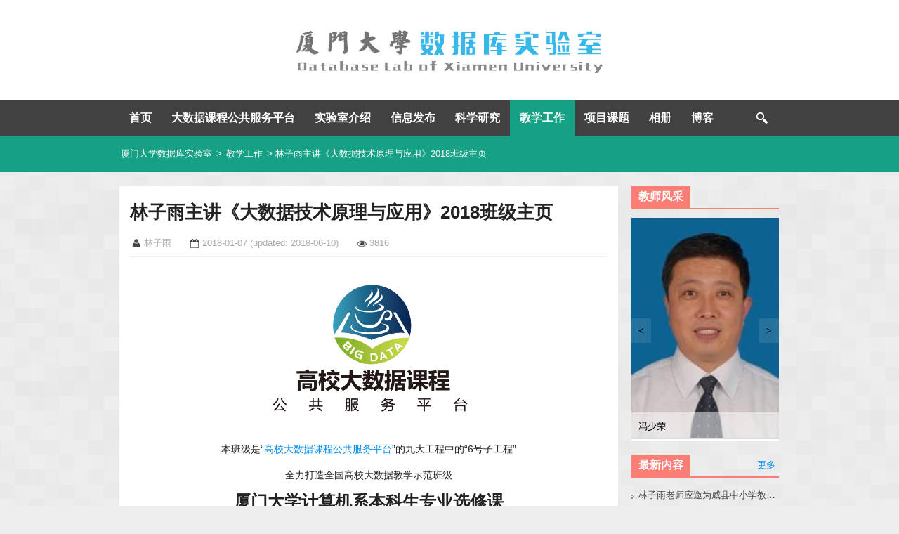

--- FILE ---
content_type: text/html; charset=UTF-8
request_url: https://dblab.xmu.edu.cn/post/10145/
body_size: 16937
content:
<!DOCTYPE html>
<html lang="zh-Hans">
<head>
<meta charset="UTF-8">
<title>林子雨主讲《大数据技术原理与应用》2018班级主页_厦门大学数据库实验室</title>
<meta name="viewport" content="width=device-width, initial-scale=1">
<meta http-equiv="X-UA-Compatible" content="IE=edge">
<meta name="renderer" content="webkit">
<meta http-equiv="Content-Security-Policy" content="upgrade-insecure-requests">
<!--[if lt IE 9]>
<script src="//dblab.xmu.edu.cn/wp-content/themes/labstyle/js/html5shiv.js"></script>
<![endif]-->
<meta name='robots' content='max-image-preview:large' />
<link rel="alternate" title="oEmbed (JSON)" type="application/json+oembed" href="https://dblab.xmu.edu.cn/wp-json/oembed/1.0/embed?url=https%3A%2F%2Fdblab.xmu.edu.cn%2Fpost%2F10145%2F" />
<link rel="alternate" title="oEmbed (XML)" type="text/xml+oembed" href="https://dblab.xmu.edu.cn/wp-json/oembed/1.0/embed?url=https%3A%2F%2Fdblab.xmu.edu.cn%2Fpost%2F10145%2F&#038;format=xml" />
<style id='wp-img-auto-sizes-contain-inline-css' type='text/css'>
img:is([sizes=auto i],[sizes^="auto," i]){contain-intrinsic-size:3000px 1500px}
/*# sourceURL=wp-img-auto-sizes-contain-inline-css */
</style>
<style id='wp-block-library-inline-css' type='text/css'>
:root{--wp-block-synced-color:#7a00df;--wp-block-synced-color--rgb:122,0,223;--wp-bound-block-color:var(--wp-block-synced-color);--wp-editor-canvas-background:#ddd;--wp-admin-theme-color:#007cba;--wp-admin-theme-color--rgb:0,124,186;--wp-admin-theme-color-darker-10:#006ba1;--wp-admin-theme-color-darker-10--rgb:0,107,160.5;--wp-admin-theme-color-darker-20:#005a87;--wp-admin-theme-color-darker-20--rgb:0,90,135;--wp-admin-border-width-focus:2px}@media (min-resolution:192dpi){:root{--wp-admin-border-width-focus:1.5px}}.wp-element-button{cursor:pointer}:root .has-very-light-gray-background-color{background-color:#eee}:root .has-very-dark-gray-background-color{background-color:#313131}:root .has-very-light-gray-color{color:#eee}:root .has-very-dark-gray-color{color:#313131}:root .has-vivid-green-cyan-to-vivid-cyan-blue-gradient-background{background:linear-gradient(135deg,#00d084,#0693e3)}:root .has-purple-crush-gradient-background{background:linear-gradient(135deg,#34e2e4,#4721fb 50%,#ab1dfe)}:root .has-hazy-dawn-gradient-background{background:linear-gradient(135deg,#faaca8,#dad0ec)}:root .has-subdued-olive-gradient-background{background:linear-gradient(135deg,#fafae1,#67a671)}:root .has-atomic-cream-gradient-background{background:linear-gradient(135deg,#fdd79a,#004a59)}:root .has-nightshade-gradient-background{background:linear-gradient(135deg,#330968,#31cdcf)}:root .has-midnight-gradient-background{background:linear-gradient(135deg,#020381,#2874fc)}:root{--wp--preset--font-size--normal:16px;--wp--preset--font-size--huge:42px}.has-regular-font-size{font-size:1em}.has-larger-font-size{font-size:2.625em}.has-normal-font-size{font-size:var(--wp--preset--font-size--normal)}.has-huge-font-size{font-size:var(--wp--preset--font-size--huge)}.has-text-align-center{text-align:center}.has-text-align-left{text-align:left}.has-text-align-right{text-align:right}.has-fit-text{white-space:nowrap!important}#end-resizable-editor-section{display:none}.aligncenter{clear:both}.items-justified-left{justify-content:flex-start}.items-justified-center{justify-content:center}.items-justified-right{justify-content:flex-end}.items-justified-space-between{justify-content:space-between}.screen-reader-text{border:0;clip-path:inset(50%);height:1px;margin:-1px;overflow:hidden;padding:0;position:absolute;width:1px;word-wrap:normal!important}.screen-reader-text:focus{background-color:#ddd;clip-path:none;color:#444;display:block;font-size:1em;height:auto;left:5px;line-height:normal;padding:15px 23px 14px;text-decoration:none;top:5px;width:auto;z-index:100000}html :where(.has-border-color){border-style:solid}html :where([style*=border-top-color]){border-top-style:solid}html :where([style*=border-right-color]){border-right-style:solid}html :where([style*=border-bottom-color]){border-bottom-style:solid}html :where([style*=border-left-color]){border-left-style:solid}html :where([style*=border-width]){border-style:solid}html :where([style*=border-top-width]){border-top-style:solid}html :where([style*=border-right-width]){border-right-style:solid}html :where([style*=border-bottom-width]){border-bottom-style:solid}html :where([style*=border-left-width]){border-left-style:solid}html :where(img[class*=wp-image-]){height:auto;max-width:100%}:where(figure){margin:0 0 1em}html :where(.is-position-sticky){--wp-admin--admin-bar--position-offset:var(--wp-admin--admin-bar--height,0px)}@media screen and (max-width:600px){html :where(.is-position-sticky){--wp-admin--admin-bar--position-offset:0px}}

/*# sourceURL=wp-block-library-inline-css */
</style><style id='global-styles-inline-css' type='text/css'>
:root{--wp--preset--aspect-ratio--square: 1;--wp--preset--aspect-ratio--4-3: 4/3;--wp--preset--aspect-ratio--3-4: 3/4;--wp--preset--aspect-ratio--3-2: 3/2;--wp--preset--aspect-ratio--2-3: 2/3;--wp--preset--aspect-ratio--16-9: 16/9;--wp--preset--aspect-ratio--9-16: 9/16;--wp--preset--color--black: #000000;--wp--preset--color--cyan-bluish-gray: #abb8c3;--wp--preset--color--white: #ffffff;--wp--preset--color--pale-pink: #f78da7;--wp--preset--color--vivid-red: #cf2e2e;--wp--preset--color--luminous-vivid-orange: #ff6900;--wp--preset--color--luminous-vivid-amber: #fcb900;--wp--preset--color--light-green-cyan: #7bdcb5;--wp--preset--color--vivid-green-cyan: #00d084;--wp--preset--color--pale-cyan-blue: #8ed1fc;--wp--preset--color--vivid-cyan-blue: #0693e3;--wp--preset--color--vivid-purple: #9b51e0;--wp--preset--gradient--vivid-cyan-blue-to-vivid-purple: linear-gradient(135deg,rgb(6,147,227) 0%,rgb(155,81,224) 100%);--wp--preset--gradient--light-green-cyan-to-vivid-green-cyan: linear-gradient(135deg,rgb(122,220,180) 0%,rgb(0,208,130) 100%);--wp--preset--gradient--luminous-vivid-amber-to-luminous-vivid-orange: linear-gradient(135deg,rgb(252,185,0) 0%,rgb(255,105,0) 100%);--wp--preset--gradient--luminous-vivid-orange-to-vivid-red: linear-gradient(135deg,rgb(255,105,0) 0%,rgb(207,46,46) 100%);--wp--preset--gradient--very-light-gray-to-cyan-bluish-gray: linear-gradient(135deg,rgb(238,238,238) 0%,rgb(169,184,195) 100%);--wp--preset--gradient--cool-to-warm-spectrum: linear-gradient(135deg,rgb(74,234,220) 0%,rgb(151,120,209) 20%,rgb(207,42,186) 40%,rgb(238,44,130) 60%,rgb(251,105,98) 80%,rgb(254,248,76) 100%);--wp--preset--gradient--blush-light-purple: linear-gradient(135deg,rgb(255,206,236) 0%,rgb(152,150,240) 100%);--wp--preset--gradient--blush-bordeaux: linear-gradient(135deg,rgb(254,205,165) 0%,rgb(254,45,45) 50%,rgb(107,0,62) 100%);--wp--preset--gradient--luminous-dusk: linear-gradient(135deg,rgb(255,203,112) 0%,rgb(199,81,192) 50%,rgb(65,88,208) 100%);--wp--preset--gradient--pale-ocean: linear-gradient(135deg,rgb(255,245,203) 0%,rgb(182,227,212) 50%,rgb(51,167,181) 100%);--wp--preset--gradient--electric-grass: linear-gradient(135deg,rgb(202,248,128) 0%,rgb(113,206,126) 100%);--wp--preset--gradient--midnight: linear-gradient(135deg,rgb(2,3,129) 0%,rgb(40,116,252) 100%);--wp--preset--font-size--small: 13px;--wp--preset--font-size--medium: 20px;--wp--preset--font-size--large: 36px;--wp--preset--font-size--x-large: 42px;--wp--preset--spacing--20: 0.44rem;--wp--preset--spacing--30: 0.67rem;--wp--preset--spacing--40: 1rem;--wp--preset--spacing--50: 1.5rem;--wp--preset--spacing--60: 2.25rem;--wp--preset--spacing--70: 3.38rem;--wp--preset--spacing--80: 5.06rem;--wp--preset--shadow--natural: 6px 6px 9px rgba(0, 0, 0, 0.2);--wp--preset--shadow--deep: 12px 12px 50px rgba(0, 0, 0, 0.4);--wp--preset--shadow--sharp: 6px 6px 0px rgba(0, 0, 0, 0.2);--wp--preset--shadow--outlined: 6px 6px 0px -3px rgb(255, 255, 255), 6px 6px rgb(0, 0, 0);--wp--preset--shadow--crisp: 6px 6px 0px rgb(0, 0, 0);}:where(.is-layout-flex){gap: 0.5em;}:where(.is-layout-grid){gap: 0.5em;}body .is-layout-flex{display: flex;}.is-layout-flex{flex-wrap: wrap;align-items: center;}.is-layout-flex > :is(*, div){margin: 0;}body .is-layout-grid{display: grid;}.is-layout-grid > :is(*, div){margin: 0;}:where(.wp-block-columns.is-layout-flex){gap: 2em;}:where(.wp-block-columns.is-layout-grid){gap: 2em;}:where(.wp-block-post-template.is-layout-flex){gap: 1.25em;}:where(.wp-block-post-template.is-layout-grid){gap: 1.25em;}.has-black-color{color: var(--wp--preset--color--black) !important;}.has-cyan-bluish-gray-color{color: var(--wp--preset--color--cyan-bluish-gray) !important;}.has-white-color{color: var(--wp--preset--color--white) !important;}.has-pale-pink-color{color: var(--wp--preset--color--pale-pink) !important;}.has-vivid-red-color{color: var(--wp--preset--color--vivid-red) !important;}.has-luminous-vivid-orange-color{color: var(--wp--preset--color--luminous-vivid-orange) !important;}.has-luminous-vivid-amber-color{color: var(--wp--preset--color--luminous-vivid-amber) !important;}.has-light-green-cyan-color{color: var(--wp--preset--color--light-green-cyan) !important;}.has-vivid-green-cyan-color{color: var(--wp--preset--color--vivid-green-cyan) !important;}.has-pale-cyan-blue-color{color: var(--wp--preset--color--pale-cyan-blue) !important;}.has-vivid-cyan-blue-color{color: var(--wp--preset--color--vivid-cyan-blue) !important;}.has-vivid-purple-color{color: var(--wp--preset--color--vivid-purple) !important;}.has-black-background-color{background-color: var(--wp--preset--color--black) !important;}.has-cyan-bluish-gray-background-color{background-color: var(--wp--preset--color--cyan-bluish-gray) !important;}.has-white-background-color{background-color: var(--wp--preset--color--white) !important;}.has-pale-pink-background-color{background-color: var(--wp--preset--color--pale-pink) !important;}.has-vivid-red-background-color{background-color: var(--wp--preset--color--vivid-red) !important;}.has-luminous-vivid-orange-background-color{background-color: var(--wp--preset--color--luminous-vivid-orange) !important;}.has-luminous-vivid-amber-background-color{background-color: var(--wp--preset--color--luminous-vivid-amber) !important;}.has-light-green-cyan-background-color{background-color: var(--wp--preset--color--light-green-cyan) !important;}.has-vivid-green-cyan-background-color{background-color: var(--wp--preset--color--vivid-green-cyan) !important;}.has-pale-cyan-blue-background-color{background-color: var(--wp--preset--color--pale-cyan-blue) !important;}.has-vivid-cyan-blue-background-color{background-color: var(--wp--preset--color--vivid-cyan-blue) !important;}.has-vivid-purple-background-color{background-color: var(--wp--preset--color--vivid-purple) !important;}.has-black-border-color{border-color: var(--wp--preset--color--black) !important;}.has-cyan-bluish-gray-border-color{border-color: var(--wp--preset--color--cyan-bluish-gray) !important;}.has-white-border-color{border-color: var(--wp--preset--color--white) !important;}.has-pale-pink-border-color{border-color: var(--wp--preset--color--pale-pink) !important;}.has-vivid-red-border-color{border-color: var(--wp--preset--color--vivid-red) !important;}.has-luminous-vivid-orange-border-color{border-color: var(--wp--preset--color--luminous-vivid-orange) !important;}.has-luminous-vivid-amber-border-color{border-color: var(--wp--preset--color--luminous-vivid-amber) !important;}.has-light-green-cyan-border-color{border-color: var(--wp--preset--color--light-green-cyan) !important;}.has-vivid-green-cyan-border-color{border-color: var(--wp--preset--color--vivid-green-cyan) !important;}.has-pale-cyan-blue-border-color{border-color: var(--wp--preset--color--pale-cyan-blue) !important;}.has-vivid-cyan-blue-border-color{border-color: var(--wp--preset--color--vivid-cyan-blue) !important;}.has-vivid-purple-border-color{border-color: var(--wp--preset--color--vivid-purple) !important;}.has-vivid-cyan-blue-to-vivid-purple-gradient-background{background: var(--wp--preset--gradient--vivid-cyan-blue-to-vivid-purple) !important;}.has-light-green-cyan-to-vivid-green-cyan-gradient-background{background: var(--wp--preset--gradient--light-green-cyan-to-vivid-green-cyan) !important;}.has-luminous-vivid-amber-to-luminous-vivid-orange-gradient-background{background: var(--wp--preset--gradient--luminous-vivid-amber-to-luminous-vivid-orange) !important;}.has-luminous-vivid-orange-to-vivid-red-gradient-background{background: var(--wp--preset--gradient--luminous-vivid-orange-to-vivid-red) !important;}.has-very-light-gray-to-cyan-bluish-gray-gradient-background{background: var(--wp--preset--gradient--very-light-gray-to-cyan-bluish-gray) !important;}.has-cool-to-warm-spectrum-gradient-background{background: var(--wp--preset--gradient--cool-to-warm-spectrum) !important;}.has-blush-light-purple-gradient-background{background: var(--wp--preset--gradient--blush-light-purple) !important;}.has-blush-bordeaux-gradient-background{background: var(--wp--preset--gradient--blush-bordeaux) !important;}.has-luminous-dusk-gradient-background{background: var(--wp--preset--gradient--luminous-dusk) !important;}.has-pale-ocean-gradient-background{background: var(--wp--preset--gradient--pale-ocean) !important;}.has-electric-grass-gradient-background{background: var(--wp--preset--gradient--electric-grass) !important;}.has-midnight-gradient-background{background: var(--wp--preset--gradient--midnight) !important;}.has-small-font-size{font-size: var(--wp--preset--font-size--small) !important;}.has-medium-font-size{font-size: var(--wp--preset--font-size--medium) !important;}.has-large-font-size{font-size: var(--wp--preset--font-size--large) !important;}.has-x-large-font-size{font-size: var(--wp--preset--font-size--x-large) !important;}
/*# sourceURL=global-styles-inline-css */
</style>

<style id='classic-theme-styles-inline-css' type='text/css'>
/*! This file is auto-generated */
.wp-block-button__link{color:#fff;background-color:#32373c;border-radius:9999px;box-shadow:none;text-decoration:none;padding:calc(.667em + 2px) calc(1.333em + 2px);font-size:1.125em}.wp-block-file__button{background:#32373c;color:#fff;text-decoration:none}
/*# sourceURL=/wp-includes/css/classic-themes.min.css */
</style>
<link rel='stylesheet' id='labstyle-style-css' href='https://dblab.xmu.edu.cn/wp-content/themes/labstyle/style.css?ver=1.2' type='text/css' media='all' />
<link rel='stylesheet' id='magnific-popup-css' href='https://dblab.xmu.edu.cn/wp-content/themes/labstyle/css/magnific-popup.css?ver=1.0' type='text/css' media='all' />
<link rel='stylesheet' id='meta-slider-css' href='https://dblab.xmu.edu.cn/wp-content/themes/labstyle/css/meta-slider.css?ver=1.0' type='text/css' media='all' />
<link rel="canonical" href="https://dblab.xmu.edu.cn/post/10145/" />
</head>

<body class="wp-singular post-template-default single single-post postid-10145 single-format-standard wp-theme-labstyle metaslider-plugin group-blog">
<div id="wrapper" class="wrapper">
	<header id="masthead" class="site-header clearfix" role="banner">
		<div class="site-branding">
			<h2 class="site-title">
				<a href="https://dblab.xmu.edu.cn/" title="厦门大学数据库实验室" rel="home">厦门大学数据库实验室</a>
			</h2>
			<div class="site-logo"><img src="https://dblab.xmu.edu.cn/wp-content/themes/labstyle/images/branding.png" /></div>
		</div>

		<nav id="site-navigation" class="site-navigation clearfix" role="navigation">
			<div class="menu-main-container"><ul id="menu-main" class="menu menu-level-1"><li class="menu-item item-level-1"><a href="http://dblab.xmu.edu.cn/">首页</a></li>
<li class="menu-item item-level-1 has-sub-menu"><a href="http://dblab.xmu.edu.cn/post/bigdata-teaching-platform/">大数据课程公共服务平台</a>
<ul class="sub-menu menu-level-2">
	<li class="menu-item item-level-2"><a href="http://dblab.xmu.edu.cn/post/bigdata-teaching-platform/">平台简介</a></li>
	<li class="menu-item item-level-2"><a href="https://dblab.xmu.edu.cn/post/bigdata-resource-update/">资源更新公告板</a></li>
	<li class="menu-item item-level-2"><a href="http://dblab.xmu.edu.cn/post/10164/">大数据学习路线图</a></li>
	<li class="menu-item item-level-2"><a href="http://dblab.xmu.edu.cn/post/8197/">精华资源一览表</a></li>
	<li class="menu-item item-level-2"><a href="http://dblab.xmu.edu.cn/post/bigdatabook/">全部大数据教材</a></li>
	<li class="menu-item item-level-2"><a href="http://dblab.xmu.edu.cn/post/bigdataonline/">在线课程视频</a></li>
	<li class="menu-item item-level-2"><a href="https://dblab.xmu.edu.cn/post/ai/">人工智能通识教程</a></li>
	<li class="menu-item item-level-2"><a href="https://dblab.xmu.edu.cn/post/bigdata-ai-introduction/">大数据与人工智能</a></li>
	<li class="menu-item item-level-2"><a href="https://dblab.xmu.edu.cn/post/digital-literacy/">数字素养通识教程</a></li>
	<li class="menu-item item-level-2"><a href="http://dblab.xmu.edu.cn/post/bigdata4/">大数据技术原理</a></li>
	<li class="menu-item item-level-2"><a href="http://dblab.xmu.edu.cn/post/bigdataintroduction2/">大数据通识导论</a></li>
	<li class="menu-item item-level-2"><a href="https://dblab.xmu.edu.cn/post/bigdata-introduction2/">大数据导论</a></li>
	<li class="menu-item item-level-2"><a href="https://dblab.xmu.edu.cn/post/data-collection2/">数据采集与预处理</a></li>
	<li class="menu-item item-level-2"><a href="http://dblab.xmu.edu.cn/post/database/">数据库系统原理</a></li>
	<li class="menu-item item-level-2"><a href="https://dblab.xmu.edu.cn/post/spark-python2/">Spark编程基础</a></li>
	<li class="menu-item item-level-2"><a href="https://dblab.xmu.edu.cn/post/flink-java/">Flink编程基础</a></li>
	<li class="menu-item item-level-2"><a href="http://dblab.xmu.edu.cn/post/shixunkecheng/">实训课程教材</a></li>
	<li class="menu-item item-level-2"><a href="https://dblab.xmu.edu.cn/post/test-library/">教材配套题库</a></li>
	<li class="menu-item item-level-2"><a href="http://dblab.xmu.edu.cn/post/bigdata-lecture-room/">大数据百家讲坛</a></li>
	<li class="menu-item item-level-2"><a href="https://dblab.xmu.edu.cn/post/bigdata-research-group/">虚拟教研室</a></li>
	<li class="menu-item item-level-2"><a href="http://dblab.xmu.edu.cn/post/4360/">巡讲公开课</a></li>
	<li class="menu-item item-level-2"><a href="http://dblab.xmu.edu.cn/post/8194/">示范班级</a></li>
	<li class="menu-item item-level-2"><a href="http://dblab.xmu.edu.cn/post/4782/">教师交流群</a></li>
	<li class="menu-item item-level-2"><a href="https://dblab.xmu.edu.cn/post/5899/">教师培训交流班</a></li>
	<li class="menu-item item-level-2"><a href="https://dblab.xmu.edu.cn/blog/">大数据技术博客</a></li>
	<li class="menu-item item-level-2"><a href="http://dblab.xmu.edu.cn/post/bdts/">大数据教学研讨会</a></li>
	<li class="menu-item item-level-2"><a href="https://dblab.xmu.edu.cn/post/python-books/">Python系列教材</a></li>
</ul>
</li>
<li class="menu-item item-level-1 has-sub-menu"><a href="https://dblab.xmu.edu.cn/topic/dblab/">实验室介绍</a>
<ul class="sub-menu menu-level-2">
	<li class="menu-item item-level-2"><a href="https://dblab.xmu.edu.cn/topic/dblab/teacher/">师资力量</a></li>
	<li class="menu-item item-level-2"><a href="https://dblab.xmu.edu.cn/topic/dblab/student/">硕士研究生</a></li>
	<li class="menu-item item-level-2"><a href="https://dblab.xmu.edu.cn/topic/dblab/introduction/">相关介绍</a></li>
	<li class="menu-item item-level-2"><a href="https://dblab.xmu.edu.cn/topic/dblab/recruit-student/">硕士招生</a></li>
	<li class="menu-item item-level-2"><a href="https://dblab.xmu.edu.cn/topic/dblab/honor/">荣誉榜</a></li>
</ul>
</li>
<li class="menu-item item-level-1 has-sub-menu"><a href="https://dblab.xmu.edu.cn/topic/info/">信息发布</a>
<ul class="sub-menu menu-level-2">
	<li class="menu-item item-level-2"><a href="https://dblab.xmu.edu.cn/topic/info/news/">实验室新闻</a></li>
	<li class="menu-item item-level-2"><a href="https://dblab.xmu.edu.cn/topic/info/activity/">交流活动</a></li>
	<li class="menu-item item-level-2"><a href="https://dblab.xmu.edu.cn/topic/info/lecture/">讲座信息</a></li>
	<li class="menu-item item-level-2"><a href="https://dblab.xmu.edu.cn/topic/info/school-news/">院校新闻</a></li>
	<li class="menu-item item-level-2"><a href="https://dblab.xmu.edu.cn/topic/info/entertainment/">娱乐活动</a></li>
	<li class="menu-item item-level-2"><a href="https://dblab.xmu.edu.cn/topic/share/school-calendar/">厦大校历</a></li>
	<li class="menu-item item-level-2"><a href="https://dblab.xmu.edu.cn/topic/share/shool-resources/">厦大资源</a></li>
</ul>
</li>
<li class="menu-item item-level-1 has-sub-menu"><a href="https://dblab.xmu.edu.cn/topic/research/">科学研究</a>
<ul class="sub-menu menu-level-2">
	<li class="menu-item item-level-2"><a href="https://dblab.xmu.edu.cn/topic/research/paper/">发表论文</a></li>
	<li class="menu-item item-level-2"><a href="https://dblab.xmu.edu.cn/topic/research/report/">专题报告</a></li>
	<li class="menu-item item-level-2"><a href="https://dblab.xmu.edu.cn/topic/research/discussion/">小组讨论会</a></li>
	<li class="menu-item item-level-2"><a href="http://dblab.xmu.edu.cn/post/architecture-of-a-database-system/">数据库系统体系结构</a></li>
	<li class="menu-item item-level-2"><a href="https://dblab.xmu.edu.cn/topic/research/academic-file/">常用学术资料</a></li>
	<li class="menu-item item-level-2"><a href="https://dblab.xmu.edu.cn/topic/research/conference/">学术会议网站全集</a></li>
	<li class="menu-item item-level-2 has-sub-menu"><a href="https://dblab.xmu.edu.cn/topic/research/documentation/">研究领域文档资料</a>
	<ul class="sub-menu menu-level-3">
		<li class="menu-item item-level-3"><a href="https://dblab.xmu.edu.cn/topic/research/documentation/big-data/">大数据</a></li>
		<li class="menu-item item-level-3"><a href="https://dblab.xmu.edu.cn/topic/research/documentation/cloud-database/">云数据库</a></li>
		<li class="menu-item item-level-3"><a href="https://dblab.xmu.edu.cn/topic/research/documentation/xldb/">超大数据库</a></li>
		<li class="menu-item item-level-3"><a href="https://dblab.xmu.edu.cn/topic/research/documentation/flash-database/">闪存数据库</a></li>
		<li class="menu-item item-level-3"><a href="https://dblab.xmu.edu.cn/topic/research/documentation/rta-data-warehouses/">实时主动数据仓库</a></li>
		<li class="menu-item item-level-3"><a href="https://dblab.xmu.edu.cn/topic/research/documentation/rdb-keyword-search/">RDB的关键字查询</a></li>
	</ul>
</li>
</ul>
</li>
<li class="menu-item item-level-1 has-sub-menu current-path"><a href="https://dblab.xmu.edu.cn/topic/teaching/">教学工作</a>
<ul class="sub-menu menu-level-2">
	<li class="menu-item item-level-2"><a href="http://dblab.xmu.edu.cn/post/2984/">数据科学</a></li>
	<li class="menu-item item-level-2"><a href="http://dblab.xmu.edu.cn/post/1089/">大数据技术基础</a></li>
	<li class="menu-item item-level-2"><a href="http://dblab.xmu.edu.cn/post/368/">数据库系统原理</a></li>
	<li class="menu-item item-level-2"><a href="http://dblab.xmu.edu.cn/post/303/">分布式数据库技术</a></li>
	<li class="menu-item item-level-2"><a href="http://dblab.xmu.edu.cn/post/352/">C语言程序设计</a></li>
</ul>
</li>
<li class="menu-item item-level-1"><a href="https://dblab.xmu.edu.cn/topic/project/">项目课题</a></li>
<li class="menu-item item-level-1"><a href="https://dblab.xmu.edu.cn/topic/gallery/">相册</a></li>
<li class="menu-item item-level-1"><a href="http://dblab.xmu.edu.cn/blog/">博客</a></li>
</ul></div>		</nav>
		<div class="breadcrumbs">
		<div class="breadcrumbs-container">
			<a title="厦门大学数据库实验室." href="https://dblab.xmu.edu.cn" class="home">厦门大学数据库实验室</a> &gt; <a title="教学工作" href="https://dblab.xmu.edu.cn/topic/teaching/" class="taxonomy category">教学工作</a> &gt; 林子雨主讲《大数据技术原理与应用》2018班级主页
		</div>
	</div>
		</header>

	<div id="main" class="site-main clearfix">
		<main id="primary" class="site-content">

							
<article id="post-10145" class="post-10145 post type-post status-publish format-standard hentry category-teaching">
	<header class="entry-header">
		<h1 class="entry-title">林子雨主讲《大数据技术原理与应用》2018班级主页</h1>
		<div class="entry-meta">
			<span class="author">林子雨</span>
		<span class="posted-on">
			<time class="entry-date published" datetime="2018-01-07T16:21:08+08:00">2018-01-07</time>
			<time class="entry-date updated" datetime="2018-06-10T09:13:20+08:00">(updated: 2018-06-10)</time>
		</span>
		<span class="views" id="views">3816</span>
			</div>
	</header>

	<div class="entry-content">
		<p style="text-align: center;"><img fetchpriority="high" decoding="async" class="alignnone wp-image-8728" src="https://dblab.xmu.edu.cn/wp-content/uploads/2015/09/%E9%AB%98%E6%A0%A1%E5%A4%A7%E6%95%B0%E6%8D%AE%E8%AF%BE%E7%A8%8B%E5%85%AC%E5%85%B1%E6%9C%8D%E5%8A%A1%E5%B9%B3%E5%8F%B02017LOGO.jpg" alt="" width="344" height="216" /></p>
<p style="text-align: center;">本班级是“<a href="https://dblab.xmu.edu.cn/post/bigdata-teaching-platform/" target="_blank" rel="noopener noreferrer">高校大数据课程公共服务平台</a>”的九大工程中的“6号子工程”</p>
<p style="text-align: center;">全力打造全国高校大数据教学示范班级</p>
<p style="text-align: center;"><span style="font-size: 24px;"><strong>厦门大学计算机系本科生专业选修课</strong></span></p>
<p style="text-align: center;"><span style="font-size: 24px;"><strong>《大数据技术原理与应用》2018班级主页</strong></span></p>
<p style="text-align: center;">时间地点：每周二晚上9、10节  两节课 厦大学生公寓301教室</p>
<p style="text-align: center;">主讲人：厦门大学计算机科学系  <a href="http://www.cs.xmu.edu.cn/linziyu" target="_blank" rel="noopener noreferrer">林子雨</a>  博士/助理教授</p>
<p style="text-align: center;">(E-mail: ziyulin@xmu.edu.cn, 个人主页：<a href="http://www.cs.xmu.edu.cn/linziyu" target="_blank" rel="noopener noreferrer">http://www.cs.xmu.edu.cn/linziyu</a>)</p>
<p style="text-align: center;"><span style="color: #ff0000; font-size: 24px;">期末考试确定在2018年6月5日（第15周）周二晚上7点到9点（在上课教室）</span></p>
<p style="text-align: center;"><span style="font-size: 24px; color: #ff0000;">毕业生提前考试安排在5月21日（第13周）周一晚上7点到9点海韵教学楼206</span></p>
<p style="text-align: center;"><a href="https://dblab.xmu.edu.cn/wp-content/uploads/2018/01/2018年大数据技术原理与应用期末考试复习范围.pdf" target="_blank" rel="noopener"><span style="font-size: 24px;">点击这里下载期末考试复习说明</span></a></p>
<p style="text-align: center;"><a href="https://dblab.xmu.edu.cn/post/7499/" target="_blank" rel="noopener"><span style="font-size: 24px;">期末大作业</span></a></p>
<hr />
<p style="text-align: center;"><u><a href="#kechengjianjie">课程简介</a>|<a href="#jiaoshijianjie">教师简介</a>|<a href="#shifanbanji">示范班级</a>|<a href="#gonggaoban">公告板</a>|<a href="https://dblab.xmu.edu.cn/post/4331/" target="_blank" rel="noopener">学生服务站</a>|<a href="#kechengjiaocai">课程教材</a>|<a href="#kejianxiazai">讲义PPT下载</a>|<a href="#kehouzuoye">课后作业</a>|<a href="#jiaoxuedagang">教学大纲</a>|<a href="#jindubiao">课程进度表</a>|</u><a href="#zaixiankecheng">在线课程视频</a><u>| <a href="#tuijianyuedu" rel="noopener">推荐阅读</a> |<a href="#banjixiangce">班级相册</a></u></p>
<hr />
<p style="text-align: center;"><img decoding="async" class="alignnone wp-image-10146" src="https://dblab.xmu.edu.cn/wp-content/uploads/2018/01/大数据基础课2018春季班级主页二维码.png" alt="" width="170" height="170" /></p>
<p style="text-align: center;">（扫一扫手机访问本主页）</p>
<p style="text-align: center;"><img decoding="async" class="alignnone size-full wp-image-10521" src="https://dblab.xmu.edu.cn/wp-content/uploads/2018/01/IMG_7777.jpg" alt="" width="1800" height="1200" /></p>
<p style="text-align: center;">（图  授课现场）</p>
<p style="text-align: center;"><img loading="lazy" decoding="async" class="alignnone size-full wp-image-10945" src="https://dblab.xmu.edu.cn/wp-content/uploads/2018/01/IMG_20180605_190816.jpg" alt="" width="992" height="744" /></p>
<p style="text-align: center;">（图  期末考试现场）</p>
<p><a id="kechengjianjie"></a><span style="color: #ff0000;"><strong>课程简介</strong></span></p>
<p>课程名称：《大数据技术原理与应用》</p>
<p>课程性质：厦门大学计算机系本科生专业选修课</p>
<p>面向对象：面向厦门大学计算机相关专业本科生同学开放，欢迎并建议计算机相关专业本科生同学选修</p>
<p>课程难度：入门级，零基础（课程采用林子雨编著的入门级精品教材，丰富的教材配套资源帮助学生实现“零基础”学习大数据）</p>
<p>授课教师：林子雨</p>
<p>开课学期：2018年春季学期（2月到6月）</p>
<p>课程学时：每周2节，共16周，32学时，2学分</p>
<p>上课时间：每周二晚上9、10节  两节课</p>
<p>上课教室：厦大学生公寓301教室</p>
<p>课程助教：厦门大学计算机系2017级硕士研究生曾杨斌同学（E-mail: 3923808@qq.com）</p>
<p>班级主页：<a href="https://dblab.xmu.edu.cn/post/10145/" target="_blank" rel="noopener">https://dblab.xmu.edu.cn/post/10145/</a></p>
<p><a id="jiaoshijianjie"></a><span style="color: #ff0000;"><strong>教师简介</strong></span></p>
<p><img loading="lazy" decoding="async" class="size-full wp-image-9042 aligncenter" src="https://dblab.xmu.edu.cn/wp-content/uploads/2017/07/%E4%B8%AA%E4%BA%BA%E4%BB%A3%E8%A8%80%E5%B9%BF%E5%91%8A%EF%BC%88%E5%A5%96%E6%95%99%E9%87%91%EF%BC%892017.jpg" alt="" width="641" height="306" /></p>
<p><a href="http://www.cs.xmu.edu.cn/linziyu/" target="_blank" rel="noopener noreferrer">林子雨</a>，男，1978年出生，博士（毕业于北京大学），现为厦门大学计算机科学系助理教授（讲师），曾任厦门大学信息科学与技术学院院长助理、晋江市发展和改革局副局长。中国计算机学会数据库专业委员会委员，中国计算机学会信息系统专业委员会委员。国内高校首个“数字教师”提出者和建设者，厦门大学数据库实验室负责人，厦门大学云计算与大数据研究中心主要建设者和骨干成员，2013年度和2017年度厦门大学教学类奖教金获得者，荣获2017年福建省精品在线开放课程、2017年福建省本科优秀特色教材和2017年厦门大学高等教育成果二等奖。主要研究方向为数据库、数据仓库、数据挖掘、大数据、云计算和物联网，并以第一作者身份在《软件学报》《计算机学报》和《计算机研究与发展》等国家重点期刊以及国际学术会议上发表多篇学术论文。作为项目负责人主持的科研项目包括1项国家自然科学青年基金项目(No.61303004)、1项福建省自然科学青年基金项目(No.2013J05099)和1项中央高校基本科研业务费项目(No.2011121049)，主持的教改课题包括1项2016年福建省教改课题和1项2016年教育部产学协作育人项目，同时，作为课题负责人完成了国家发改委城市信息化重大课题、国家物联网重大应用示范工程区域试点泉州市工作方案、2015泉州市互联网经济调研等课题。中国高校首个“数字教师”提出者和建设者，2009年至今，“数字教师”大平台累计向网络免费发布超过500万字高价值的研究和教学资料，累计网络访问量超过500万次。打造了中国高校大数据教学知名品牌，编著出版了中国高校第一本系统介绍大数据知识的专业教材《大数据技术原理与应用》，并成为京东、当当网等网店畅销书籍；建设了国内高校首个大数据课程公共服务平台，为教师教学和学生学习大数据课程提供全方位、一站式服务，年访问量超过100万次。</p>
<p>&nbsp;</p>
<p><a id="shifanbanji"></a><span style="color: #ff0000;"><strong>示范班级</strong></span></p>
<p>林子雨主讲厦门大学研究生课程《大数据处理技术》是“中国高校大数据课程公共服务平台”重点打造的示范班级，全程严格执行“林子雨精品大数据公开课六大质量标准”，旨在努力打造高校大数据教学实践标杆。</p>
<p>示范班级全程践行O2O教学理念，提供线上线下完整教学服务，学生在获得良好现场教学体验的同时，可以通过班级网站获得全方位课程指导和服务。示范班级标准元素包括：班级主页、标准教室、精心备课、精彩讲解、优雅形象、标准音质、完整服务、班级活动、班级合影等。</p>
<p><img loading="lazy" decoding="async" class="size-large wp-image-5043 aligncenter" src="https://dblab.xmu.edu.cn/wp-content/uploads/2015/09/%E6%9E%97%E5%AD%90%E9%9B%A8%E7%B2%BE%E5%93%81%E5%A4%A7%E6%95%B0%E6%8D%AE%E5%85%AC%E5%BC%80%E8%AF%BE%E5%85%AD%E5%A4%A7%E8%B4%A8%E9%87%8F%E6%A0%87%E5%87%86-680x663.jpg" alt="林子雨精品大数据公开课六大质量标准" width="680" height="663" /></p>
<p><strong>班级学生名单</strong></p>
<p><a id="gonggaoban"></a><span style="color: #ff0000;"><strong>公告板</strong></span></p>
<table border="1">
<tbody>
<tr>
<td>发布时间</td>
<td>内容</td>
</tr>
<tr>
<td>2018年1月7日</td>
<td>班级主页正式发布</td>
</tr>
<tr>
<td> 2018年2月27日</td>
<td>认真备课，迎接第1次课</td>
</tr>
<tr>
<td>2018年4月27日</td>
<td>期末考试确定在6月5日周二晚上7点到9点</td>
</tr>
<tr>
<td>2018年5月8日</td>
<td>毕业生提前考试安排在5月21日（第13周）周一晚上7点到9点海韵教学楼206</td>
</tr>
<tr>
<td>2018年5月10日</td>
<td>期末复习说明发布，<a href="https://dblab.xmu.edu.cn/wp-content/uploads/2018/01/2018年大数据技术原理与应用期末考试复习范围.pdf" target="_blank" rel="noopener">点击这里下载期末考试复习说明</a></td>
</tr>
<tr>
<td>2018年5月15日</td>
<td>期末大作业已经发布，请<a href="https://dblab.xmu.edu.cn/post/7499/" target="_blank" rel="noopener">点击这里访问大数据案例</a>，并在自己电脑上完成该案例所有操作，把操作过程截图（证明是自己亲手做的实验），写一个WORD文件的实验报告，在6月4日下午5点之前发送到林子雨老师邮箱ziyulin@xmu.edu.cn。</td>
</tr>
</tbody>
</table>
<p><span style="color: #ff0000;"><strong><a id="jiaoxuedagang"></a>教学大纲</strong></span></p>
<table border="1">
<tbody>
<tr>
<td><strong>章（或节）</strong></td>
<td><strong>主要内容</strong></td>
<td><strong>学时安排</strong></td>
</tr>
<tr>
<td>第1章 大数据概述</td>
<td>介绍大数据的基本概念和应用领域，并阐述大数据、云计算和物联网的相互关系</td>
<td>4</td>
</tr>
<tr>
<td>第2章 分布式计算框架Hadoop</td>
<td>介绍大数据处理架构Hadoop</td>
<td>4</td>
</tr>
<tr>
<td>第3章 分布式文件系统HDFS</td>
<td>分布式文件系统HDFS的基本原理和使用方法</td>
<td>4</td>
</tr>
<tr>
<td>第4章 分布式数据库HBase</td>
<td>分布式数据库HBase的基本原理和使用方法</td>
<td>4</td>
</tr>
<tr>
<td>第5章 NoSQL数据库</td>
<td>NoSQL数据库的概念和基本原理</td>
<td>2</td>
</tr>
<tr>
<td>第6章 云数据库</td>
<td>云数据库的概念和基本原理</td>
<td>2</td>
</tr>
<tr>
<td>第7章 MapReduce</td>
<td>分布式并行编程模型MapReduce原理和使用方法</td>
<td>4</td>
</tr>
<tr>
<td>第8章 Hadoop</td>
<td>Hadoop架构再探讨</td>
<td>2</td>
</tr>
<tr>
<td>第9章 Spark</td>
<td>Spark原理与基础编程</td>
<td>4</td>
</tr>
<tr>
<td>第10章 推荐系统</td>
<td>大数据在互联网领域的典型应用：推荐系统</td>
<td>2</td>
</tr>
<tr>
<td colspan="2">合计</td>
<td>32</td>
</tr>
</tbody>
</table>
<p><a id="jindubiao"></a><span style="color: #ff0000;"><strong>课程进度表</strong></span></p>
<table border="1">
<tbody>
<tr>
<td><strong>次数</strong></td>
<td><strong>日期</strong></td>
<td><strong>内容</strong></td>
</tr>
<tr>
<td>1</td>
<td>2018年2月27日周二晚上9、10节</td>
<td>课程介绍，第1章大数据概述，大数据概念、发展历程、影响、应用和关键技术</td>
</tr>
<tr>
<td>2</td>
<td> 2018年3月6日周二晚上9、10节</td>
<td> 第1章 大数据概述，云计算、大数据、物联网之间的相互关系</td>
</tr>
<tr>
<td>3</td>
<td>2018年3月13日周二晚上9、10节</td>
<td>第2章 大数据处理架构Hadoop，2.1 概述，2.2Hadoop项目结构 2.3 Hadoop的安装和使用</td>
</tr>
<tr>
<td>4</td>
<td>2018年3月20日周二晚上9、10节</td>
<td>第2章 大数据处理架构Hadoop  2.3 Hadoop的安装和使用 2.4 Hadoop集群的部署与使用</td>
</tr>
<tr>
<td>5</td>
<td>2018年3月27日周二晚上9、10节</td>
<td>第3章 分布式文件系统HDFS 3.1 分布式文件系统 3.2 HDFS简介 3.3 HDFS相关概念</td>
</tr>
<tr>
<td>6</td>
<td>2018年4月3日周二晚上9、10节</td>
<td>第3章 分布式文件系统 3.4 HDFS体系结构3.5 HDFS存储原理3.6 HDFS数据读写过程</td>
</tr>
<tr>
<td>7</td>
<td>2018年4月10日周二晚上9、10节</td>
<td>第4章 分布式数据库HBase</p>
<div>4.1 概述</div>
<div>4.2 HBase访问接口</div>
<div>4.3 HBase数据模型</div>
<div>3.7 HDFS编程实践（第2节课上机实践）</div>
</td>
</tr>
<tr>
<td>8</td>
<td>2018年4月17日周二晚上9、10节</td>
<td>第4章 分布式数据库HBase</p>
<div>4.4 HBase的实现原理</div>
<div>4.5 HBase运行机制</div>
</td>
</tr>
<tr>
<td>9</td>
<td>2018年4月24日周二晚上9、10节</td>
<td>第4章 分布式数据库HBase</p>
<p>4.6 HBase应用方案<br />
4.7 HBase编程实践</td>
</tr>
<tr>
<td>10</td>
<td>2018年5月1日周二晚上9、10节</td>
<td>五一节放假冲掉</td>
</tr>
<tr>
<td>11</td>
<td>2018年5月8日周二晚上9、10节</td>
<td>第7章 MapReduce</p>
<p>讲完全部理论并留下20分钟上机实践</td>
</tr>
<tr>
<td>12</td>
<td>2018年5月15日周二晚上9、10节</td>
<td>第9章 Spark</p>
<p>9.1 Spark概述<br />
9.2 Spark生态系统<br />
9.3 Spark运行架构<br />
9.4 Spark SQL</td>
</tr>
<tr>
<td>13</td>
<td>2018年5月22日周二晚上9、10节</td>
<td>第9章 Spark</p>
<p>9.5 Spark的部署和应用方式<br />
9.6 Spark编程实践</td>
</tr>
<tr>
<td>14</td>
<td>2018年5月29日周二晚上9、10节</td>
<td>第8章 Hadoop再探讨</td>
</tr>
<tr>
<td>15</td>
<td>2018年6月5日周二晚上9、10节</td>
<td>期末考试</td>
</tr>
</tbody>
</table>
<p>&nbsp;</p>
<p><a id="kejianxiazai"></a><strong><span style="color: #ff0000;">讲义PPT下载</span><br />
</strong></p>
<p>《大数据技术原理与应用（第2版）》教材配套讲义PPT（2017年2月版本PPT），<a href="https://dblab.xmu.edu.cn/post/5633/" target="_blank" rel="noopener">请点击这里下载</a>。</p>
<p>在上课过程中，讲义PPT会不断进行更新，2018年春季学期上课过程中，如果PPT有更新，老师会每次上课后，都发布到这里供大家下载。如果没有发布最新版，请下载上面的《大数据技术原理与应用（第2版）》教材配套讲义PPT（2017年2月版本PPT）。</p>
<table border="1">
<tbody>
<tr>
<td style="text-align: center;">章节</td>
<td style="text-align: center;">PPT格式</td>
<td style="text-align: center;">PDF格式</td>
</tr>
<tr>
<td style="text-align: center;">第0章-课程介绍</td>
<td style="text-align: center;"> <a href="https://dblab.xmu.edu.cn/wp-content/uploads/2018/01/Chapter0-厦门大学-林子雨-大数据技术原理与应用（第2版教材）-课程介绍（2018年2月版本）.ppt" target="_blank" rel="noopener">下载</a></td>
<td style="text-align: center;"><a href="https://dblab.xmu.edu.cn/wp-content/uploads/2018/01/Chapter0-厦门大学-林子雨-大数据技术原理与应用（第2版教材）-课程介绍（2018年2月版本）.pdf" target="_blank" rel="noopener">下载</a></td>
</tr>
<tr>
<td style="text-align: center;">第1章-大数据概述</td>
<td style="text-align: center;"> <a href="https://dblab.xmu.edu.cn/wp-content/uploads/2018/01/Chapter1-厦门大学-林子雨-大数据技术原理与应用（第2版教材）-第1章-大数据概述（2018年2月版本）.ppt" target="_blank" rel="noopener">下载</a></td>
<td style="text-align: center;"><a href="https://dblab.xmu.edu.cn/wp-content/uploads/2018/01/Chapter1-厦门大学-林子雨-大数据技术原理与应用（第2版教材）-第1章-大数据概述（2018年2月版本）.pdf" target="_blank" rel="noopener">下载</a></td>
</tr>
</tbody>
</table>
<p><a id="kehouzuoye"></a><span style="color: #ff0000;"><strong>课后作业</strong></span></p>
<p>课后作业的形式是，同学下载作业说明，然后按照作业要求进行上机实践，并撰写电子版上机实验报告（WORD文档），并在指定日期之前发送给本班助教同学。上机报告的格式模板，已经包含在作业说明中，请单独拷贝出来放在一个新的WORD文档中，做成上机实验报告。</p>
<p>上机实验报告里面的具体内容，没有固定的格式，只要能够把自己上机操作的过程描述清楚，并放上一些运行过程和结果的截图，让老师能够看到确实完成了各个实验步骤，并且成功实现了实验预期效果。<strong>作业提交日期以本网页为准</strong>。</p>
<table border="1">
<tbody>
<tr>
<td><strong>章节</strong></td>
<td><strong>作业名称</strong></td>
<td><strong>作业下载</strong></td>
<td><strong>作业提交时间</strong></td>
</tr>
</tbody>
</table>
<p><strong><a id="zaixiankecheng"></a><span style="color: #ff0000;">在线课程视频</span></strong></p>
<p>林子雨主讲的全套大数据课程视频（<a href="https://dblab.xmu.edu.cn/post/bigdata-online-course/" target="_blank" rel="noopener">观看</a>），课程内容涵盖大数据、云计算和物联网概念及其相互关系、大数据处理架构Hadoop、分布式文件系统HDFS、分布式数据库HBase、NoSQL数据库、云数据库、分布式并行编程模型MapReduce、图计算、流计算、基于内存的大数据处理框架Spark、基于Hadoop的数据仓库Hive、大数据在不同领域的应用等。课程视频包含两个版本：（1）网易云课堂版本（朴素版）（<a href="http://study.163.com/course/introduction.htm?courseId=1002887002" target="_blank" rel="noopener">观看</a>）。2016年3月28日在网易云课堂正式上线以来，一直稳居热门课程榜单前列，深受广大网友欢迎，国内多家知名大数据企业、慕课网站和培训机构采用本课程视频。截至2018年1月1日，网易云课堂学习人数突破5万人，收获评价中99%为五星级最高评价，被众多网友称为“国内难得的经典课程”。（2）中国大学MOOC版本（精美版）（<a href="http://www.icourse163.org/course/XMU-1002335004" target="_blank" rel="noopener">观看</a>）。2017年11月6日在中国大学MOOC上线，截至2018年2月26日，中国大学MOOC学习人数突破3万人。</p>
<p style="text-align: center;"><a href="http://www.icourse163.org/course/XMU-1002335004" target="_blank" rel="noopener"><img loading="lazy" decoding="async" class="alignnone size-full wp-image-9835" src="https://dblab.xmu.edu.cn/wp-content/uploads/2016/01/%E4%B8%AD%E5%9B%BD%E5%A4%A7%E5%AD%A6MOOC%E6%9E%97%E5%AD%90%E9%9B%A8%E5%A4%A7%E6%95%B0%E6%8D%AE%E8%AF%BE%E7%A8%8B%E5%AE%A3%E4%BC%A0%E5%9B%BE%E7%89%87.jpg" alt="" width="960" height="303" /></a></p>
<p><a id="kechengjiaocai"></a><span style="color: #ff0000;"><strong>课程教材</strong></span></p>
<p>为了更好促进国内高校大数据课程教学，厦门大学计算机科学系助理教授林子雨博士编写了入门级大数据教材《大数据技术原理与应用》（<a href="https://dblab.xmu.edu.cn/post/bigdata/" target="_blank" rel="noopener">官网</a>），荣获“2017年福建省本科优秀特色教材”。该教材由人民邮电出版社出版发行，2015年8月第1版正式在当当、京东、淘宝、亚马逊等各大网店上架销售，并成为畅销书籍。2017年1月第2版教材正式在各大网店销售。《<a title="大数据技术原理与应用" href="https://dblab.xmu.edu.cn/post/bigdata/" target="_blank" rel="noopener noreferrer">大数据技术原理与应用</a>》是国内高校第一本系统介绍大数据知识的专业教材，也是第一本适合用于本科和研究生教学的入门级教材。</p>
<h1 class="entry-title"><img loading="lazy" decoding="async" class=" wp-image-9597 aligncenter" src="https://dblab.xmu.edu.cn/wp-content/uploads/2017/09/%E5%A4%A7%E6%95%B0%E6%8D%AE%E5%AE%9E%E9%AA%8C%E6%A1%88%E4%BE%8B%E6%95%99%E7%A8%8B%E7%BD%91%E7%AB%99%E5%AE%A3%E4%BC%A0BANNER.jpg" alt="" width="652" height="347" /></h1>
<p style="text-align: center;">（第2版教材及其配套实验指导书）</p>
<p>《大数据基础编程、实验和案例教程》（<a href="https://dblab.xmu.edu.cn/post/bigdatapractice/" target="_blank" rel="noopener">官网</a>）是林子雨编著《大数据技术原理与应用》教材（<a href="https://dblab.xmu.edu.cn/post/bigdata/" target="_blank" rel="noopener noreferrer">官网</a>）的配套实验指导书。《大数据技术原理与应用》侧重于大数据知识框架和理论介绍，而本教程侧重于介绍大数据软件的安装、使用和基础编程方法，并提供了大量实验和案例。由于大数据软件都是开源软件，安装过程一般比较复杂，也很耗费时间。为了尽量减少读者搭建大数据实验环境时的障碍，笔者在本教程中详细写出了各种大数据软件的详细安装过程，可以确保读者顺利完成大数据实验环境搭建。</p>
<p><a id="xueshengfuwuzhan"></a><span style="color: #ff0000;"><strong>学生服务站</strong></span></p>
<p>“<a title="大数据课程学生服务站" href="https://dblab.xmu.edu.cn/post/4331/" target="_blank" rel="noopener noreferrer">大数据课程学生服务站</a>”为学生学习大数据课程提供课程教材、讲义PPT、技术资料、进阶学习指南等全方位、一站式服务，帮助学生形成知识体系、开展基本编程实践、明确进阶学习方向，提高学习效率，提升学习效果。（<a title="大数据课程学生服务站，厦门大学，林子雨" href="https://dblab.xmu.edu.cn/post/4331/" target="_blank" rel="noopener noreferrer">欢迎点击这里访问“大数据课程学生服务站”</a>）</p>
<p><span style="color: #ff0000;"><strong><a id="tuijianyuedu"></a>推荐阅读</strong></span></p>
<table border="1">
<tbody>
<tr>
<td style="text-align: center;"><strong>文章题目</strong></td>
<td style="text-align: center;"><strong>访问链接</strong></td>
</tr>
<tr>
<td style="text-align: center;">写给大数据开发初学者的话</td>
<td style="text-align: center;"><a href="http://blog.csdn.net/pangliang_csdn/article/details/71108059" target="_blank" rel="noopener">查看</a></td>
</tr>
<tr>
<td style="text-align: center;">大数据到底怎么学：数据科学概论与大数据学习误区</td>
<td style="text-align: center;"><a href="http://www.dataguru.cn/article-11215-1.html" target="_blank" rel="noopener">查看</a></td>
</tr>
<tr>
<td style="text-align: center;">如何区分大数据下的三大利器：数据科学家，数据工程师与数据分析师</td>
<td style="text-align: center;"><a href="http://www.thebigdata.cn/JiShuBoKe/13902.html" target="_blank" rel="noopener">查看</a></td>
</tr>
<tr>
<td style="text-align: center;">国内互联网公司机器学习数据挖掘类的职位面试主要考察什么方面的东西？</td>
<td style="text-align: center;"><a href="https://www.zhihu.com/question/25565713" target="_blank" rel="noopener">查看</a></td>
</tr>
<tr>
<td style="text-align: center;">大数据时代，统计学方法有多大的效果？</td>
<td style="text-align: center;"><a href="https://www.zhihu.com/question/20593064" target="_blank" rel="noopener">查看</a></td>
</tr>
<tr>
<td style="text-align: center;">大数据时代，统计学还有用吗？</td>
<td style="text-align: center;"><a href="http://nb.people.com.cn/n/2015/0720/c365630-25646751.html" target="_blank" rel="noopener">查看</a></td>
</tr>
</tbody>
</table>
<p><a id="kechengzhujiao"></a><span style="color: #ff0000;"><strong>课程助教</strong></span></p>
<p>2018春季学期《大数据技术原理与应用》本科生班级的课程助教，厦门大学计算机系2017级硕士研究生曾杨斌同学（E-mail: 3923808@qq.com）。</p>
<p><a id="banjixiangce"></a><span style="color: #ff0000;"><strong>班级相册</strong></span></p>
<p>为学生留下最美的课堂记忆。</p>

		<div id='gallery-1' class='gallery galleryid-10145 gallery-columns-0 gallery-size-thumbnail clearfix'><div class="gallery-title"><h5>相册<span>(点击浏览大图)</span></h5></div><div class="gallery-content"><dl class='gallery-item'>
				<dt class='gallery-icon'><a href='https://dblab.xmu.edu.cn/wp-content/uploads/2018/01/IMG_7777.jpg'><img decoding="async" src="https://dblab.xmu.edu.cn/wp-content/uploads/2018/01/IMG_7777-150x150.jpg" class="attachment-thumbnail size-thumbnail" alt="" /></a>
				</dt></dl><dl class='gallery-item'>
				<dt class='gallery-icon'><a href='https://dblab.xmu.edu.cn/wp-content/uploads/2018/01/IMG_7736.jpg'><img decoding="async" src="https://dblab.xmu.edu.cn/wp-content/uploads/2018/01/IMG_7736-150x150.jpg" class="attachment-thumbnail size-thumbnail" alt="" /></a>
				</dt></dl><dl class='gallery-item'>
				<dt class='gallery-icon'><a href='https://dblab.xmu.edu.cn/wp-content/uploads/2018/01/IMG_7738.jpg'><img decoding="async" src="https://dblab.xmu.edu.cn/wp-content/uploads/2018/01/IMG_7738-150x150.jpg" class="attachment-thumbnail size-thumbnail" alt="" /></a>
				</dt></dl><dl class='gallery-item'>
				<dt class='gallery-icon'><a href='https://dblab.xmu.edu.cn/wp-content/uploads/2018/01/IMG_7751.jpg'><img decoding="async" src="https://dblab.xmu.edu.cn/wp-content/uploads/2018/01/IMG_7751-150x150.jpg" class="attachment-thumbnail size-thumbnail" alt="" /></a>
				</dt></dl><dl class='gallery-item'>
				<dt class='gallery-icon'><a href='https://dblab.xmu.edu.cn/wp-content/uploads/2018/01/IMG_7752.jpg'><img decoding="async" src="https://dblab.xmu.edu.cn/wp-content/uploads/2018/01/IMG_7752-150x150.jpg" class="attachment-thumbnail size-thumbnail" alt="" /></a>
				</dt></dl><dl class='gallery-item'>
				<dt class='gallery-icon'><a href='https://dblab.xmu.edu.cn/wp-content/uploads/2018/01/IMG_7767.jpg'><img decoding="async" src="https://dblab.xmu.edu.cn/wp-content/uploads/2018/01/IMG_7767-150x150.jpg" class="attachment-thumbnail size-thumbnail" alt="" /></a>
				</dt></dl><dl class='gallery-item'>
				<dt class='gallery-icon'><a href='https://dblab.xmu.edu.cn/wp-content/uploads/2018/01/IMG_7770.jpg'><img decoding="async" src="https://dblab.xmu.edu.cn/wp-content/uploads/2018/01/IMG_7770-150x150.jpg" class="attachment-thumbnail size-thumbnail" alt="" /></a>
				</dt></dl><dl class='gallery-item'>
				<dt class='gallery-icon'><a href='https://dblab.xmu.edu.cn/wp-content/uploads/2018/01/IMG_7780.jpg'><img decoding="async" src="https://dblab.xmu.edu.cn/wp-content/uploads/2018/01/IMG_7780-150x150.jpg" class="attachment-thumbnail size-thumbnail" alt="" /></a>
				</dt></dl><dl class='gallery-item'>
				<dt class='gallery-icon'><a href='https://dblab.xmu.edu.cn/wp-content/uploads/2018/01/IMG_7788.jpg'><img decoding="async" src="https://dblab.xmu.edu.cn/wp-content/uploads/2018/01/IMG_7788-150x150.jpg" class="attachment-thumbnail size-thumbnail" alt="" /></a>
				</dt></dl><dl class='gallery-item'>
				<dt class='gallery-icon'><a href='https://dblab.xmu.edu.cn/wp-content/uploads/2018/01/IMG_20180605_190732.jpg'><img decoding="async" src="https://dblab.xmu.edu.cn/wp-content/uploads/2018/01/IMG_20180605_190732-150x150.jpg" class="attachment-thumbnail size-thumbnail" alt="" /><span class="gallery-caption">cof</span></a>
				</dt></dl><dl class='gallery-item'>
				<dt class='gallery-icon'><a href='https://dblab.xmu.edu.cn/wp-content/uploads/2018/01/IMG_20180605_190746.jpg'><img decoding="async" src="https://dblab.xmu.edu.cn/wp-content/uploads/2018/01/IMG_20180605_190746-150x150.jpg" class="attachment-thumbnail size-thumbnail" alt="" /><span class="gallery-caption">sdr</span></a>
				</dt></dl><dl class='gallery-item'>
				<dt class='gallery-icon'><a href='https://dblab.xmu.edu.cn/wp-content/uploads/2018/01/IMG_20180605_190816.jpg'><img decoding="async" src="https://dblab.xmu.edu.cn/wp-content/uploads/2018/01/IMG_20180605_190816-150x150.jpg" class="attachment-thumbnail size-thumbnail" alt="" /><span class="gallery-caption">cof</span></a>
				</dt></dl><dl class='gallery-item'>
				<dt class='gallery-icon'><a href='https://dblab.xmu.edu.cn/wp-content/uploads/2018/01/IMG_20180605_204031.jpg'><img decoding="async" src="https://dblab.xmu.edu.cn/wp-content/uploads/2018/01/IMG_20180605_204031-150x150.jpg" class="attachment-thumbnail size-thumbnail" alt="" /><span class="gallery-caption">cof</span></a>
				</dt></dl>
			</div></div>

<script type="text/javascript">(function(){var XHR = ( "onload" in new XMLHttpRequest() ) ? XMLHttpRequest : XDomainRequest;var xhr = new XHR();var url = "https://dblab.xmu.edu.cn/wp-content/plugins/ajax-hits-counter/increment-hits/index.php?post_id=10145&t=" + ( parseInt( new Date().getTime() ) ) + "&r=" + ( parseInt( Math.random() * 100000 ) );xhr.open("GET", url, true);xhr.setRequestHeader( "Cache-Control", "no-cache" );xhr.setRequestHeader( "Content-Type", "application/json" );xhr.timeout = 60000;xhr.send();xhr.onreadystatechange = function(){if( this.readyState != 4 ){return;}if( this.status && this.status == 200 ){if( typeof ajaxHitsCounterSuccessCallback === "function" ){ ajaxHitsCounterSuccessCallback( this );}}else{if( typeof ajaxHitsCounterFailedCallback === "function" ){ ajaxHitsCounterFailedCallback( this );}}}})();</script>	</div>
	
	<footer class="entry-footer">
		<!-- 上一篇、下一篇导航 -->
		<nav class="post-navigation clearfix" role="navigation">
			<div class="nav-previous">
				<span class="nav-btn nav-icon">&lt;</span>
				<span class="nav-title"><a href="https://dblab.xmu.edu.cn/post/10143/" title="林子雨主讲《大数据处理技术Spark》2018班级主页">林子雨主讲《大数据处理技术Spark》2018班级主页</a></span>
			</div>
			<div class="nav-next">
				<span class="nav-btn nav-icon">&gt;</span>
				<span class="nav-title"><a href="https://dblab.xmu.edu.cn/post/10147/" title="林子雨主讲《数据库系统原理》2018班级主页">林子雨主讲《数据库系统原理》2018班级主页</a></span>
			</div>
		</nav>
		</footer>
</article>
			
		</main>

		
<div id="secondary" class="widget-area">
	<aside id="teachers" class="widget widget_teachers"></aside>

		<aside id="recent-posts-single" class="widget widget_recent_entries">
		<div class="widget-title"><h5>最新内容</h5><a href="//dblab.xmu.edu.cn/topic/new-more/" title="查看更多最新内容" class="more">更多</a></div>
		<ul>
		<li class="list-item">
		<span class="post-title"><a href="https://dblab.xmu.edu.cn/post/2025122401/" title="林子雨老师应邀为威县中小学教师做大模型讲座">林子雨老师应邀为威县中小学教师做大模型讲座</a></span>
		<span class="post-date">2025-12-24</span>
	</li>
	<li class="list-item">
		<span class="post-title"><a href="https://dblab.xmu.edu.cn/post/ai-experiment/" title="林子雨主编《人工智能通识实验教程》教材官网">林子雨主编《人工智能通识实验教程》教材官网</a></span>
		<span class="post-date">2025-12-22</span>
	</li>
	<li class="list-item">
		<span class="post-title"><a href="https://dblab.xmu.edu.cn/post/ai-book/" title="林子雨人工智能通识系列教材">林子雨人工智能通识系列教材</a></span>
		<span class="post-date">2025-12-22</span>
	</li>
	<li class="list-item">
		<span class="post-title"><a href="https://dblab.xmu.edu.cn/post/2025122101/" title="林子雨老师应邀为西安人工智能通识课建设研讨会做报告">林子雨老师应邀为西安人工智能通识课建设研讨会做报告</a></span>
		<span class="post-date">2025-12-21</span>
	</li>
	<li class="list-item">
		<span class="post-title"><a href="https://dblab.xmu.edu.cn/post/2025122001/" title="林子雨老师应邀为成都人工智能通识课研讨会做报告">林子雨老师应邀为成都人工智能通识课研讨会做报告</a></span>
		<span class="post-date">2025-12-20</span>
	</li>
	<li class="list-item">
		<span class="post-title"><a href="https://dblab.xmu.edu.cn/post/2025121701/" title="林子雨老师应邀为福建商学院做大模型讲座">林子雨老师应邀为福建商学院做大模型讲座</a></span>
		<span class="post-date">2025-12-18</span>
	</li>
	<li class="list-item">
		<span class="post-title"><a href="https://dblab.xmu.edu.cn/post/2025121601/" title="实验室师生聚餐">实验室师生聚餐</a></span>
		<span class="post-date">2025-12-16</span>
	</li>
	<li class="list-item">
		<span class="post-title"><a href="https://dblab.xmu.edu.cn/post/2025121302/" title="林子雨老师应邀为全国高校教师做大模型讲座">林子雨老师应邀为全国高校教师做大模型讲座</a></span>
		<span class="post-date">2025-12-14</span>
	</li>
	<li class="list-item">
		<span class="post-title"><a href="https://dblab.xmu.edu.cn/post/2025121301/" title="林子雨老师应邀为漳州五中做大模型讲座">林子雨老师应邀为漳州五中做大模型讲座</a></span>
		<span class="post-date">2025-12-14</span>
	</li>
	<li class="list-item">
		<span class="post-title"><a href="https://dblab.xmu.edu.cn/post/2025121201/" title="林子雨老师应邀为厦门地铁员工做大模型讲座">林子雨老师应邀为厦门地铁员工做大模型讲座</a></span>
		<span class="post-date">2025-12-12</span>
	</li>
	
	</ul>
	 
	</aside>
		<aside id="ajax_hits_counter_popular_posts_widget-4" class="widget ajax_hits_counter_popular_posts_widget"><div class="widget-title"><h5>热门内容</h5><a href="https://dblab.xmu.edu.cn/topic/hot-more/" title="查看更多热门内容" class="more">更多</a></div><ul><li class="item-num-1 item-id-3473"><span class="post-title"><a href="https://dblab.xmu.edu.cn/post/bigdata/" title="《大数据技术原理与应用（第2版）》教材官网">《大数据技术原理与应用（第2版）》教材官网</a></span>
<span class="post-date">2015-03-13</span></li><li class="item-num-2 item-id-10164"><span class="post-title"><a href="https://dblab.xmu.edu.cn/post/bigdataroadmap/" title="大数据学习路线图">大数据学习路线图</a></span>
<span class="post-date">2018-09-22</span></li><li class="item-num-3 item-id-13969"><span class="post-title"><a href="https://dblab.xmu.edu.cn/post/bigdata3/" title="林子雨编著《大数据技术原理与应用（第3版）》教材官网">林子雨编著《大数据技术原理与应用（第3版）》教材官网</a></span>
<span class="post-date">2020-12-16</span></li><li class="item-num-4 item-id-5663"><span class="post-title"><a href="https://dblab.xmu.edu.cn/post/5663/" title="林子雨编著《大数据技术原理与应用》教材配套大数据软件安装和编程实践指南">林子雨编著《大数据技术原理与应用》教材配套大数据软件安装和编程实践指南</a></span>
<span class="post-date">2016-01-24</span></li><li class="item-num-5 item-id-113"><span class="post-title"><a href="https://dblab.xmu.edu.cn/post/linziyu/" title="林子雨">林子雨</a></span>
<span class="post-date">2012-01-13</span></li><li class="item-num-6 item-id-7499"><span class="post-title"><a href="https://dblab.xmu.edu.cn/post/7499/" title="重磅：大数据课程实验案例：网站用户行为分析（免费共享）">重磅：大数据课程实验案例：网站用户行为分析（免费共享）</a></span>
<span class="post-date">2016-11-27</span></li><li class="item-num-7 item-id-13741"><span class="post-title"><a href="https://dblab.xmu.edu.cn/post/13741/" title="林子雨编著《大数据技术原理与应用（第3版）》教材配套大数据软件安装和编程实践指南">林子雨编著《大数据技术原理与应用（第3版）》教材配套大数据软件安装和编程实践指南</a></span>
<span class="post-date">2020-12-01</span></li><li class="item-num-8 item-id-8116"><span class="post-title"><a href="https://dblab.xmu.edu.cn/post/8116/" title="Spark课程综合实验案例：淘宝双11数据分析与预测">Spark课程综合实验案例：淘宝双11数据分析与预测</a></span>
<span class="post-date">2017-03-06</span></li><li class="item-num-9 item-id-5346"><span class="post-title"><a href="https://dblab.xmu.edu.cn/post/bigdata-online-course/" title="林子雨主讲入门级大数据在线课程">林子雨主讲入门级大数据在线课程</a></span>
<span class="post-date">2015-11-14</span></li><li class="item-num-10 item-id-9532"><span class="post-title"><a href="https://dblab.xmu.edu.cn/post/spark/" title="《Spark编程基础(Scala版)》教材官网">《Spark编程基础(Scala版)》教材官网</a></span>
<span class="post-date">2017-09-09</span></li></ul></aside>
</div>
	</div>
﻿
	<footer id="footer" class="site-footer clearfix">
				<div class="site-info">
			<div class="site-info-container">
				<p class="copyright">&copy; 2014 <a href="//dblab.xmu.edu.cn">厦门大学数据库实验室</a>, All Rights Reserved.</p>
			</div>
		</div>
			</footer>
</div>

<script type="speculationrules">
{"prefetch":[{"source":"document","where":{"and":[{"href_matches":"/*"},{"not":{"href_matches":["/wp-*.php","/wp-admin/*","/wp-content/uploads/*","/wp-content/*","/wp-content/plugins/*","/wp-content/themes/labstyle/*","/*\\?(.+)"]}},{"not":{"selector_matches":"a[rel~=\"nofollow\"]"}},{"not":{"selector_matches":".no-prefetch, .no-prefetch a"}}]},"eagerness":"conservative"}]}
</script>
<script type="text/javascript" src="https://dblab.xmu.edu.cn/wp-content/themes/labstyle/js/jquery-1.8.3.min.js?ver=1.8.3" id="jqeury-js"></script>
<script type="text/javascript" src="https://dblab.xmu.edu.cn/wp-content/themes/labstyle/js/responsiveslides.min.js?ver=1.5.4" id="responsiveslider-js"></script>
<script type="text/javascript" src="https://dblab.xmu.edu.cn/wp-content/themes/labstyle/js/magnific-popup.js?ver=1.0" id="magnific-popup-js"></script>
<script type="text/javascript" src="https://dblab.xmu.edu.cn/wp-content/themes/labstyle/js/navigation.js?ver=1.0" id="navigation-js-js"></script>
<script type="text/javascript" src="https://dblab.xmu.edu.cn/wp-content/themes/labstyle/js/labstyle.js?ver=1.2" id="labstyle-js-js"></script>

</body>
</html>

--- FILE ---
content_type: text/javascript
request_url: https://dblab.xmu.edu.cn/wp-content/themes/labstyle/js/navigation.js?ver=1.0
body_size: 2084
content:

/**
 * navigation.js
 *
 * Handles toggling the navigation menu for small screens.
 */
jQuery(document).ready(function($){
	var LabMenu = {
		/**
		 * 显示小菜单
		 */
		showSmallMenu: function() {
			$('.site-navigation').append('<div class="small-menu"></div>');
		},
		/**
		 * 在主菜单中
		 */
		showSearch: function() {
			var html = '<div class="search-area"><span id="search-content" class="search-content">' +
						'<form role="search" method="get" class="search-form" action="//dblab.xmu.edu.cn/">' + 
								'<input type="search" class="search-field" placeholder="搜索内容…" value="" name="s" title="搜索内容：">' +
								'<input type="submit" class="search-submit" value="搜索"></form>' +
						'</span><span id="search-icon" class="search-icon" title="搜索文章内容"></span></div>';
			$('.menu-main-container').append(html);
			$('#search-content').hide();
			$('#search-icon').on('click', LabMenu.toggleSearch);
		},
		/**
		 * 加载菜单效果
		 */
		showMenu: function() {
			$('#menu-main').on('click', 'li', function(event) {
			// $('#menu-main').on('click', 'li', function(event) {
				event.stopPropagation();
				if ($(this).hasClass('has-sub-menu')) {
					// console.log('has-sub-menu');
					event.preventDefault();
					if ($(this).hasClass('active')) {
						$(this).trigger('mouseleave');
					} else {
						$(this).trigger('mouseenter');
					}
				}
			});
			$('#menu-main > li').hover(
				function() {
					// console.log('trigger in');
					$(this).addClass('active').children('ul').stop(false, true).slideDown(200);
				}, function() {
					// console.log('trigger out');
					$(this).removeClass('active').children('ul').stop(false, true).slideUp(0);
				}
			);
		},
		/**
		 * 显示搜索框
		 */
		toggleSearch: function() {
			$('#search-icon').toggleClass('active');
			// $('#search-content').toggle();
			$('#search-content').stop(false, true).fadeToggle(300, function() {
				if ($('#search-icon').hasClass('active')) {
					$('#search-content').find('.search-field').focus();
				}
			});
		},
		/**
		 * 将当前菜单项加上背景
		 * 文章可能有多个分类，只取第一个
		 */
		showCurrentMenuItem: function() {
			if ($('#menu-main').find('.current-path').length == 1) {
					$('#menu-main').find('.current-path').addClass('active-path');
			} else {
				var arr = [];
				var flag = false;
				$('.breadcrumbs').find('a').each(function() {
					arr.push($(this).text());
				});
				$('#menu-main').find('.current-path').each(function() {
					if ($.inArray($(this).children('a').text(), arr) > -1) {
						flag = true;
						$(this).addClass('active-path');
					}
				});
				if (!flag) {
					$('#menu-main li:first').addClass('active-path');
				}
			}
		},
		/**
		 * 小菜单面板是需要时才载入的
		 */
		isLoad: false,
		/**
		 * 加载小菜单面板
		 */
		loadMenuPanel: function() {
			if (this.isLoad) return;
			this.isLoad = true;
			var html = '<div id="menu-panel" class="menu-panel"><div class="menu-panel-container">' + 
							'<div class="menu-panel-back"><a href="javascript:void(0);">返回</a></div>' + 
							'<div class="menu-panel-search">' + 
								'<form role="search" method="get" class="search-form" action="//dblab.xmu.edu.cn/">' + 
								'<input type="search" class="search-field" placeholder="搜索内容…" value="" name="s" title="搜索内容：">' +
								'<input type="submit" class="search-submit" value="搜索"></form></div>';
			var menu = $('.menu-main-container').html();
			html += menu.replace(/( id="([^'"]*)")/g, '');
			html += '</div></div>';
			$('body').append(html);
			$('#menu-panel').css({'width': '260px'});
			$('#wrapper').css({'position': 'relative', 'left': 0, 'top': 0, 'z-index': '2'});
			$('.small-menu').on('click', this.toggleMenuPanel);
			$('.menu-panel-back').on('click', this.toggleMenuPanel);
			$('#menu-panel').on('click', 'li', this.menuPanelLink);
		},
		/**
		 * 记录小菜单面板的状态
		 */
		isActive: false,
		/**
		 * 显示小菜单面板
		 * 只要控制wrapper就可以了
		 */
		toggleMenuPanel: function() {
			// console.log(LabMenu.isActive);
			if (LabMenu.isActive) { // hide
				$('.small-menu').removeClass('small-menu-open');
				$('#wrapper').stop(false, true).animate({'left': '0'}, 300, function() {
					LabMenu.isActive = false;
					$('#menu-panel').hide();
					$('body').css('overflow-x', 'visible');
				});
			} else { // show
				$('body').css('overflow-x', 'hidden');
				$('#menu-panel').show();
				$('.small-menu').addClass('small-menu-open');
				$('#wrapper').stop(false, true).animate({'left': '260px'}, 300, function() {
					LabMenu.isActive = true;
				});
			}
		},
		/**
		 *
		 */
		menuPanelLink: function(event) {
			// console.log($(this).attr('class'));
			event.stopPropagation();
			if ($(this).hasClass('has-sub-menu')) {
				event.preventDefault();
				$(this).toggleClass('active-item').children('.sub-menu').slideToggle(200);
			}
		},
		/**
		 * 监视窗口大小改变，加载小菜单
		 * 其实这一步也可以不用，直接载入就行
		 */
		monitor: function() {
			// console.log('resize');
			if ($(window).width() < 720) {
				LabMenu.loadMenuPanel();
				$(window).off('resize', LabMenu.monitor);
			}
		},
		/**
		 * 初始化
		 */
		init: function() {
			this.showMenu();
			this.showSmallMenu();
			this.showSearch();
			this.showCurrentMenuItem();
			if (screen.width < 720) {
				this.loadMenuPanel();
			} else { // 屏幕尺寸大，才需要绑定resize
				if ($(window).width() < 720) {
					this.loadMenuPanel();
				} else {
					$(window).on('resize', LabMenu.monitor);
				}
			}
		}
	};

	LabMenu.init();

});
